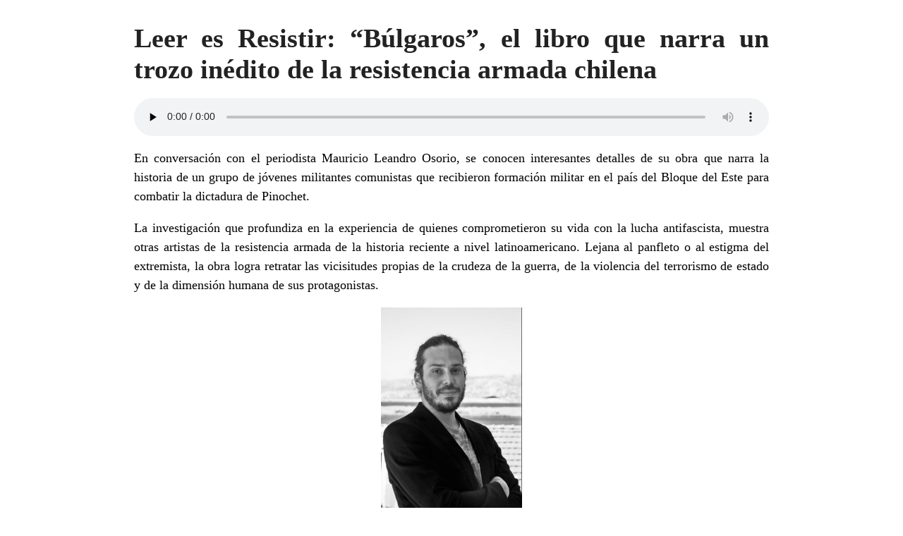

--- FILE ---
content_type: text/html; charset=UTF-8
request_url: https://radionuevomundo.cl/2021/11/03/leer-es-resistir-bulgaros-el-libro-que-narra-un-trozo-inedito-de-la-resistencia-armada-chilena/?print=print
body_size: 1166
content:
<html>
			<head><html>
			<head><title>Leer es Resistir: &#8220;Búlgaros&#8221;, el libro que narra un trozo inédito de la resistencia armada chilena - Radio Nuevo Mundo</title><link type="text/css" rel="stylesheet" href="https://radionuevomundo.cl/wp-content/plugins/pdf-print/css/default.css" media="all" /><script>window.onload = function(){ window.print(); };</script><html>
			<head><html>
			<head><title>Leer es Resistir: &#8220;Búlgaros&#8221;, el libro que narra un trozo inédito de la resistencia armada chilena - Radio Nuevo Mundo</title><link type="text/css" rel="stylesheet" href="https://radionuevomundo.cl/wp-content/plugins/pdf-print/css/default.css" media="all" /><script>window.onload = function(){ window.print(); };</script></head>
			<body class="pdfprnt_print ltr"><div id="content"><style> a {text-decoration: none; color:#000000 !important; } </style>					<div class="post">
						<div class="entry-header"><h1 class="entry-title">Leer es Resistir: &#8220;Búlgaros&#8221;, el libro que narra un trozo inédito de la resistencia armada chilena</h1></div><div class="postmetadata"></div>						<div class="entry-content"><p><audio class="wp-audio-shortcode" id="audio-60045-1" preload="none" style="width: 100%;" controls="controls"><source type="audio/mpeg" src="https://radionuevomundo.cl/wp-content/uploads/2021/11/102621-Leer-es-resistir.mp3?_=1" /><a href="https://radionuevomundo.cl/wp-content/uploads/2021/11/102621-Leer-es-resistir.mp3">https://radionuevomundo.cl/wp-content/uploads/2021/11/102621-Leer-es-resistir.mp3</a></audio></p>
<p style="text-align: justify;">En conversación con el periodista <span style="font-weight: 400;">Mauricio Leandro Osorio, se conocen interesantes detalles de su obra que narra la historia de un grupo de jóvenes militantes comunistas que recibieron formación militar en el país del Bloque del Este para combatir la dictadura de Pinochet.</span></p>
<p style="text-align: justify;">La investigación que profundiza en la experiencia de quienes comprometieron su vida con la lucha antifascista, muestra otras artistas de la resistencia armada de la historia reciente a nivel latinoamericano. Lejana al panfleto o al estigma del extremista, la obra logra retratar las vicisitudes propias de la crudeza de la guerra, de la violencia del terrorismo de estado y de la dimensión humana de sus protagonistas.</p>
<p style="text-align: center;"><img class="aligncenter size-medium wp-image-60053" src="https://radionuevomundo.cl/wp-content/uploads/2021/11/mauricio-200x300.jpeg" alt="" width="200" height="300" /></p>
<p> </p>




</div>
					</div>
					</div></body>
		</html>
<!-- Dynamic page generated in 0.084 seconds. -->
<!-- Cached page generated by WP-Super-Cache on 2026-01-18 12:16:54 -->

<!-- Compression = gzip -->